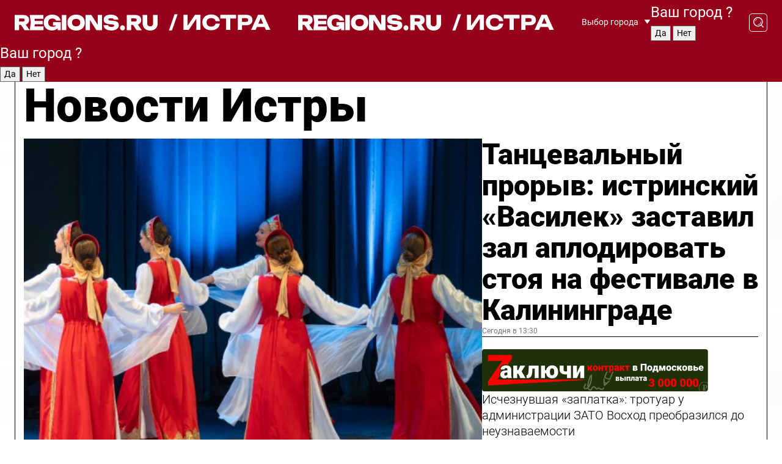

--- FILE ---
content_type: text/html; charset=UTF-8
request_url: https://regions.ru/istra
body_size: 18425
content:
<!DOCTYPE html>
<html lang="ru">
<head>

    <meta charset="utf-8">
    <!-- <base href="/"> -->

    <title>Новости Истры сегодня последние: самые главные и свежие происшествия и события дня</title>
    <meta name="keywords" content="">
    <meta name="description" content="Главные последние новости Истры сегодня онлайн: самая оперативная информация круглосуточно">

    <meta name="csrf-token" content="N3ArJDBWTBW1TmYCKOUFg6ai7EKyNEpkIzZjO1od" />

    
    
    
    
    
    
    
    
    
    
    
    <meta http-equiv="X-UA-Compatible" content="IE=edge">
    <meta name="viewport" content="width=device-width, initial-scale=1, maximum-scale=1">

    <!-- Template Basic Images Start -->
    <link rel="icon" href="/img/favicon/favicon.ico">
    <link rel="apple-touch-icon" sizes="180x180" href="/img/favicon/apple-touch-icon.png">
    <!-- Template Basic Images End -->

    <!-- Custom Browsers Color Start -->
    <meta name="theme-color" content="#000">
    <!-- Custom Browsers Color End -->

    <link rel="stylesheet" href="https://regions.ru/css/main.min.css">
    <link rel="stylesheet" href="https://regions.ru/js/owl-carousel/assets/owl.carousel.min.css">
    <link rel="stylesheet" href="https://regions.ru/js/owl-carousel/assets/owl.theme.default.min.css">
    <link rel="stylesheet" href="https://regions.ru/css/custom.css?v=1763912611">

            <meta name="yandex-verification" content="1c939766cd81bf26" />
<meta name="google-site-verification" content="0vnG0Wlft2veIlSU714wTZ0kjs1vcRkXrIPCugsS9kc" />
<meta name="zen-verification" content="vlOnBo0GD4vjQazFqMHcmGcgw5TdyGjtDXLZWMcmdOiwd3HtGi66Kn5YsHnnbas9" />
<meta name="zen-verification" content="TbLqR35eMeggrFrleQbCgkqfhk5vr0ZqxHRlFZy4osbTCq7B4WQ27RqCCA3s2chu" />

<script type="text/javascript">
    (function(c,l,a,r,i,t,y){
        c[a]=c[a]||function(){(c[a].q=c[a].q||[]).push(arguments)};
        t=l.createElement(r);t.async=1;t.src="https://www.clarity.ms/tag/"+i;
        y=l.getElementsByTagName(r)[0];y.parentNode.insertBefore(t,y);
    })(window, document, "clarity", "script", "km2s2rvk59");
</script>

<!-- Yandex.Metrika counter -->
<script type="text/javascript" >
    (function(m,e,t,r,i,k,a){m[i]=m[i]||function(){(m[i].a=m[i].a||[]).push(arguments)};
        m[i].l=1*new Date();
        for (var j = 0; j < document.scripts.length; j++) {if (document.scripts[j].src === r) { return; }}
        k=e.createElement(t),a=e.getElementsByTagName(t)[0],k.async=1,k.src=r,a.parentNode.insertBefore(k,a)})
    (window, document, "script", "https://mc.yandex.ru/metrika/tag.js", "ym");

    ym(96085658, "init", {
        clickmap:true,
        trackLinks:true,
        accurateTrackBounce:true,
        webvisor:true
    });

            ym(23180008, "init", {
            clickmap: true,
            trackLinks: true,
            accurateTrackBounce: true
        });
    </script>
<noscript>
    <div>
        <img src="https://mc.yandex.ru/watch/96085658" style="position:absolute; left:-9999px;" alt="" />

                    <img src="https://mc.yandex.ru/watch/23180008" style="position:absolute; left:-9999px;" alt="" />
            </div>
</noscript>
<!-- /Yandex.Metrika counter -->

<!-- Top.Mail.Ru counter -->
<script type="text/javascript">
    var _tmr = window._tmr || (window._tmr = []);
    _tmr.push({id: "3513779", type: "pageView", start: (new Date()).getTime()});
    (function (d, w, id) {
        if (d.getElementById(id)) return;
        var ts = d.createElement("script"); ts.type = "text/javascript"; ts.async = true; ts.id = id;
        ts.src = "https://top-fwz1.mail.ru/js/code.js";
        var f = function () {var s = d.getElementsByTagName("script")[0]; s.parentNode.insertBefore(ts, s);};
        if (w.opera == "[object Opera]") { d.addEventListener("DOMContentLoaded", f, false); } else { f(); }
    })(document, window, "tmr-code");
</script>
<noscript><div><img src="https://top-fwz1.mail.ru/counter?id=3513779;js=na" style="position:absolute;left:-9999px;" alt="Top.Mail.Ru" /></div></noscript>
<!-- /Top.Mail.Ru counter -->

<script defer src="https://setka.news/scr/versioned/bundle.0.0.3.js"></script>
<link href="https://setka.news/scr/versioned/bundle.0.0.3.css" rel="stylesheet" />

<script>window.yaContextCb=window.yaContextCb||[]</script>
<script src="https://yandex.ru/ads/system/context.js" async></script>

    
    
    <script>
        if( window.location.href.includes('smi2')
            || window.location.href.includes('setka')
            || window.location.href.includes('adwile')
            || window.location.href.includes('24smi') ){

            window.yaContextCb.push(() => {
                Ya.Context.AdvManager.render({
                    "blockId": "R-A-16547837-5",
                    "renderTo": "yandex_rtb_R-A-16547837-5"
                })
            })

        }
    </script>
</head>


<body data-city-id="10" class="region silver_ponds" style="">



<!-- Custom HTML -->
<header class="fixed">
    <div class="container">
        <div class="outer region">
                            <a href="/istra/" class="logo desktop">
                    <img src="/img/logo.svg" alt="" class="logo-short" />
                    
                    <span class="logo-region">
                        / Истра
                    </span>
                </a>

                <a href="/istra/" class="logo mobile">
                    <img src="/img/logo.svg" alt="" class="logo-short" />
                        
                    <span class="logo-region">
                        / Истра
                    </span>
                </a>
            

            <a href="#" class="mmenu-opener d-block d-lg-none" id="mmenu-opener">
                <!--<img src="/img/bars.svg" alt="">-->
            </a>

            <div class="mmenu" id="mmenu">
                <form action="/istra/search" class="mmenu-search">
                    <input type="text" name="query" class="search" placeholder="Поиск" />
                </form>
                <nav class="mobile-nav">
                    <ul>
                        <li><a href="/istra/news">Новости</a></li>
                        <li><a href="/istra/articles">Статьи</a></li>
                                                <li><a href="/istra/video">Видео</a></li>
                        <li><a href="/cities">Выбрать город</a></li>
                        <li><a href="/about">О редакции</a></li>
                        <li><a href="/vacancies">Вакансии</a></li>
                        <li><a href="/contacts">Контакты</a></li>
                    </ul>
                </nav>
                <div class="subscribe">
                    <div class="text">Подписывайтесь</div>
                    <div class="soc">
                        <!--a href="#" class="soc-item" target="_blank"><img src="/img/top-yt.svg" alt=""></a-->
                        <a href="https://vk.com/regionsru" class="soc-item" target="_blank"><img src="/img/top-vk.svg" alt=""></a>
                        <a href="https://ok.ru/regionsru" target="_blank" class="soc-item"><img src="/img/top-ok.svg" alt=""></a>
                        
                        <a href="https://dzen.ru/regions" class="soc-item" target="_blank"><img src="/img/top-dzen.svg" alt=""></a>
                        <a href="https://rutube.ru/channel/47098509/" class="soc-item" target="_blank"><img src="/img/top-rutube.svg" alt=""></a>
                    </div>
                </div>
            </div><!--mmenu-->

            <div class="right d-none d-lg-flex">
                <div>
    <a class="choose-city" href="#" id="choose-city">
        Выбор города
    </a>

    <form class="city-popup" id="city-popup" action="#">
        <div class="title">
            Введите название вашего города или выберите из списка:
        </div>
        <input id="searchCity" class="search-input" onkeyup="search_city()" type="text" name="city" placeholder="Введите название города..." />

        <ul id='list' class="list">
            <li class="cities" data-city="/">Главная страница</li>

                            <li class="cities" data-city="balashikha">Балашиха</li>
                            <li class="cities" data-city="bronnitsy">Бронницы</li>
                            <li class="cities" data-city="vidnoe">Видное</li>
                            <li class="cities" data-city="volokolamsk">Волоколамск</li>
                            <li class="cities" data-city="voskresensk">Воскресенск</li>
                            <li class="cities" data-city="dmitrov">Дмитров</li>
                            <li class="cities" data-city="dolgoprudny">Долгопрудный</li>
                            <li class="cities" data-city="domodedovo">Домодедово</li>
                            <li class="cities" data-city="dubna">Дубна</li>
                            <li class="cities" data-city="egorievsk">Егорьевск</li>
                            <li class="cities" data-city="zhukovsky">Жуковский</li>
                            <li class="cities" data-city="zaraisk">Зарайск</li>
                            <li class="cities" data-city="istra">Истра</li>
                            <li class="cities" data-city="kashira">Кашира</li>
                            <li class="cities" data-city="klin">Клин</li>
                            <li class="cities" data-city="kolomna">Коломна</li>
                            <li class="cities" data-city="korolev">Королев</li>
                            <li class="cities" data-city="kotelniki">Котельники</li>
                            <li class="cities" data-city="krasnogorsk">Красногорск</li>
                            <li class="cities" data-city="lobnya">Лобня</li>
                            <li class="cities" data-city="lospetrovsky">Лосино-Петровский</li>
                            <li class="cities" data-city="lotoshino">Лотошино</li>
                            <li class="cities" data-city="lukhovitsy">Луховицы</li>
                            <li class="cities" data-city="lytkarino">Лыткарино</li>
                            <li class="cities" data-city="lyubertsy">Люберцы</li>
                            <li class="cities" data-city="mozhaisk">Можайск</li>
                            <li class="cities" data-city="mytischi">Мытищи</li>
                            <li class="cities" data-city="naro-fominsk">Наро-Фоминск</li>
                            <li class="cities" data-city="noginsk">Ногинск</li>
                            <li class="cities" data-city="odintsovo">Одинцово</li>
                            <li class="cities" data-city="orekhovo-zuevo">Орехово-Зуево</li>
                            <li class="cities" data-city="pavlposad">Павловский Посад</li>
                            <li class="cities" data-city="podolsk">Подольск</li>
                            <li class="cities" data-city="pushkino">Пушкино</li>
                            <li class="cities" data-city="ramenskoe">Раменское</li>
                            <li class="cities" data-city="reutov">Реутов</li>
                            <li class="cities" data-city="ruza">Руза</li>
                            <li class="cities" data-city="sergposad">Сергиев Посад</li>
                            <li class="cities" data-city="serprudy">Серебряные Пруды</li>
                            <li class="cities" data-city="serpuhov">Серпухов</li>
                            <li class="cities" data-city="solnechnogorsk">Солнечногорск</li>
                            <li class="cities" data-city="stupino">Ступино</li>
                            <li class="cities" data-city="taldom">Талдом</li>
                            <li class="cities" data-city="fryazino">Фрязино</li>
                            <li class="cities" data-city="khimki">Химки</li>
                            <li class="cities" data-city="chernogolovka">Черноголовка</li>
                            <li class="cities" data-city="chekhov">Чехов</li>
                            <li class="cities" data-city="shatura">Шатура</li>
                            <li class="cities" data-city="shakhovskaya">Шаховская</li>
                            <li class="cities" data-city="schelkovo">Щелково</li>
                            <li class="cities" data-city="elektrostal">Электросталь</li>
                    </ul>
        <div class="show-all" id="show-all">
            <img src="/img/show-all.svg" alt="">
        </div>
    </form>
</div>

                <div class="city-confirm js-city-confirm">
                    <h4>Ваш город <span></span>?</h4>
                    <div class="buttons-row">
                        <input type="button" value="Да" class="js-city-yes" />
                        <input type="button" value="Нет" class="js-city-no" />
                    </div>

                                    </div>

                <a class="search" href="#" id="search-opener">
						<span class="search-icon">
							<img src="/img/magnifier.svg" alt="" />
							<img src="/img/magnifier.svg" alt="" />
						</span>
                </a>
                <form action="/istra/search" id="search-form" class="search-form">
                    <input id="search" class="search-input" type="text" name="query" placeholder="Что ищете?" />
                </form>
            </div>


        </div>
    </div>

    <div class="mobile-popup">
        <div class="city-confirm js-city-confirm">
            <h4>Ваш город <span></span>?</h4>
            <div class="buttons-row">
                <input type="button" value="Да" class="js-city-yes" />
                <input type="button" value="Нет" class="js-city-mobile-no" />
            </div>
        </div>
    </div>
</header>


<div class="container">
    <div id="yandex_rtb_R-A-16547837-5"></div>

            <nav class="nav-bar border-left border-right border-bottom" role="navigation" id="nav-bar">
    <ul class="nav-menu ul-style">
        <!--li class="item online">
            <a href="#" class="nav-link">Срочно</a>
        </li-->

                    <!--li class="item header">
                <h1>Новости Истры сегодня последние: самые главные и свежие происшествия и события дня</h1>
            </li-->
                <li class="item nav-wrapper">
            <ul class="nav-sections ul-style">
                <li class="item sections-item">
                    <a href="/istra/news" class="nav-link ttu">Новости</a>
                </li>

                <li class="item sections-item">
                    <a href="/istra/articles" class="nav-link ttu">Статьи</a>
                </li>
                                <li class="item sections-item">
                    <a href="/istra/video" class="nav-link ttu">Видео</a>
                </li>

                
                                                                                        <li class="item sections-item">
                                <a href="/istra/obschestvo" class="nav-link">Общество</a>
                            </li>
                                                                                                <li class="item sections-item">
                                <a href="/istra/proisshestviya" class="nav-link">Происшествия</a>
                            </li>
                                                                                                <li class="item sections-item">
                                <a href="/istra/transport" class="nav-link">Транспорт</a>
                            </li>
                                                                                                <li class="item sections-item">
                                <a href="/istra/stroitelstvo" class="nav-link">Строительство</a>
                            </li>
                                                                                                                                                                                                                                                                                                                                                                                                                                                                                                                                                                                                                                                                                                                                                            </ul>
        </li><!--li-->
        <li class="item more" id="more-opener">
            <a href="#" class="nav-link">Еще</a>
        </li>
    </ul>

    <div class="more-popup" id="more-popup">
                    <nav class="categories">
                <ul>
                                            <li>
                            <a href="/istra/obschestvo">Общество</a>
                        </li>
                                            <li>
                            <a href="/istra/proisshestviya">Происшествия</a>
                        </li>
                                            <li>
                            <a href="/istra/transport">Транспорт</a>
                        </li>
                                            <li>
                            <a href="/istra/stroitelstvo">Строительство</a>
                        </li>
                                            <li>
                            <a href="/istra/blagoustroystvo">Благоустройство</a>
                        </li>
                                            <li>
                            <a href="/istra/geroi-svo">Герои СВО</a>
                        </li>
                                            <li>
                            <a href="/istra/ofitsialno">Официально</a>
                        </li>
                                            <li>
                            <a href="/istra/blog">Блог</a>
                        </li>
                                            <li>
                            <a href="/istra/zhkh">ЖКХ</a>
                        </li>
                                            <li>
                            <a href="/istra/novosti">Новости</a>
                        </li>
                                            <li>
                            <a href="/istra/ekologiya">Экология</a>
                        </li>
                                            <li>
                            <a href="/istra/kultura">Культура</a>
                        </li>
                                            <li>
                            <a href="/istra/ekonomika">Экономика</a>
                        </li>
                                            <li>
                            <a href="/istra/sobytiya">События</a>
                        </li>
                                            <li>
                            <a href="/istra/obrazovanie">Образование</a>
                        </li>
                                            <li>
                            <a href="/istra/zdorove">Здравоохранение</a>
                        </li>
                                            <li>
                            <a href="/istra/sport">Спорт</a>
                        </li>
                                            <li>
                            <a href="/istra/turizm">Туризм</a>
                        </li>
                                            <li>
                            <a href="/istra/bezopasnost">Безопасность</a>
                        </li>
                                    </ul>
            </nav>
        
        <nav class="bottom-nav">
            <ul>
                <li><a href="/about">О редакции</a></li>
                <li><a href="/istra/authors">Авторы</a></li>
                <li><a href="/media-kit">Рекламодателям</a></li>
                <li><a href="/contacts">Контактная информация</a></li>
                <li><a href="/privacy-policy">Политика конфиденциальности</a></li>
            </ul>
        </nav>

        <div class="subscribe">
            <div class="text">Подписывайтесь</div>
            <div class="soc">
                <!--a href="#" class="soc-item" target="_blank"><img src="/img/top-yt.svg" alt=""></a-->
                <a href="https://vk.com/regionsru" class="soc-item" target="_blank"><img src="/img/top-vk.svg" alt=""></a>
                <a href="https://ok.ru/regionsru" target="_blank" class="soc-item"><img src="/img/top-ok.svg" alt=""></a>
                                <a href="https://dzen.ru/regions" class="soc-item" target="_blank"><img src="/img/top-dzen.svg" alt=""></a>
                <a href="https://rutube.ru/channel/47098509/" class="soc-item" target="_blank"><img src="/img/top-rutube.svg" alt=""></a>
                <a href="https://max.ru/regions" class="soc-item" target="_blank">
                    <img src="/img/top-max.svg" alt="">
                </a>
            </div>
        </div>
    </div>
</nav>
    
    
    <div class="zones border-left border-right">
        <div class="site-header">
            <h1>Новости Истры</h1>
        </div>

        <div class="region-page">
                            <div class="article big-story">
                    <a class="image" href="/istra/kultura/tantsevalnyy-proryv-istrinskiy-vasilek-zastavil-zal-aplodirovat-stoya-na-festivale-v-kaliningrade">
                        <img src="https://storage.yandexcloud.net/regions/posts/media/thumbnails/2025/11/medium/CLbqDB7ouW3znKAQOqge8PDmDXfptBcm9Nz1cyDc.jpg" class="article-image" alt="Танцевальный прорыв: истринский «Василек» заставил зал аплодировать стоя на фестивале в Калининграде" />
                    </a>
                    <div class="right border-bottom">
                        <a href="/istra/kultura/tantsevalnyy-proryv-istrinskiy-vasilek-zastavil-zal-aplodirovat-stoya-na-festivale-v-kaliningrade" class="headline">Танцевальный прорыв: истринский «Василек» заставил зал аплодировать стоя на фестивале в Калининграде</a>
                        <div class="update">
                            Сегодня в 13:30
                        </div>
                        <div class="related-items">
                            <div class="zakluchi-banner mobile">
                                <a href="https://контрактмо.рф" target="_blank">
                                    <img src="/images/banners/zakluchi-mobile.png" alt="" />
                                </a>
                            </div>


                                                                                                                                                            <div class="item">
                                        <a href="/istra/blagoustroystvo/ischeznuvshaya-zaplatka-trotuar-u-administratsii-zato-voshod-preobrazilsya-do-neuznavaemosti" class="name">Исчезнувшая «заплатка»: тротуар у администрации ЗАТО Восход преобразился до неузнаваемости</a>
                                        <span class="update">Сегодня в 14:54</span>
                                    </div>
                                                                                                                                <div class="item">
                                        <a href="/istra/blagoustroystvo/istra-novogodnyaya-gde-v-okruge-oboruduyut-prazdnichnye-lokatsii-dlya-progulok-i-fotosessiy" class="name">Истра новогодняя: где в округе оборудуют праздничные локации для прогулок и фотосессий</a>
                                        <span class="update">Сегодня в 08:45</span>
                                    </div>
                                                                                    </div>
                    </div>
                </div><!--big-story-->
            
            <div class="feedback-modal-success-wrapper js-feedback-success">
    <div class="feedback-modal-success-wrapper__result">
        <div class="feedback-modal-success-wrapper__result-text">
            Ваше обращение принято. <br /> Мы рассмотрим его в ближайшее время.
        </div>
        <div class="feedback-modal-success-wrapper__result-btn js-hide-feedback-success-btn">
            Закрыть
        </div>
    </div>
</div>


<div class="feedback-modal-form-wrapper js-feedback-form">
    <h3>Опишите проблему</h3>

    <form
        id="feedback-form"
        method="post"
        action="https://regions.ru/feedback"
    >
        <input type="hidden" name="site_id" value="10" />

        <textarea name="comment" id="comment" placeholder=""></textarea>

        <div class="js-upload-wrap">
            <div id="files">

            </div>

            <div class="feedback-modal-form-wrapper__row feedback-modal-form-wrapper__add-file">
                <svg width="23" height="24" viewBox="0 0 23 24" fill="none" xmlns="http://www.w3.org/2000/svg">
                    <path d="M10.7802 6.91469C10.4604 7.25035 9.88456 7.25035 9.56467 6.91469C9.24478 6.57902 9.24478 5.97483 9.56467 5.63916L13.2754 1.74545C14.363 0.604196 15.8345 0 17.306 0C20.4409 0 23 2.68531 23 5.97483C23 7.51888 22.4242 9.06294 21.3366 10.2042L17.306 14.4336C16.2184 15.5748 14.8108 16.179 13.3394 16.179C11.2921 16.179 9.5007 15.0378 8.47705 13.2923C8.22114 12.8895 8.02921 12.4196 7.90125 11.9497C7.7733 11.4797 8.02921 10.9427 8.47705 10.8084C8.9249 10.6741 9.43672 10.9427 9.56467 11.4126C9.62865 11.7483 9.75661 12.0168 9.94854 12.3524C10.6523 13.5608 11.9319 14.3664 13.2754 14.3664C14.299 14.3664 15.2587 13.9636 16.0264 13.2252L20.057 8.9958C20.8248 8.19021 21.2086 7.11608 21.2086 6.10909C21.2086 3.82657 19.4812 2.01399 17.306 2.01399C16.2823 2.01399 15.3227 2.41678 14.5549 3.22238L10.8442 7.11608L10.7802 6.91469ZM12.2517 17.0517L8.54103 20.9455C7.00556 22.5566 4.51043 22.5566 2.97497 20.9455C1.4395 19.3343 1.4395 16.7161 2.97497 15.1049L7.00556 10.8755C7.7733 10.0699 8.79694 9.66713 9.75661 9.66713C10.7163 9.66713 11.7399 10.0699 12.5076 10.8755C12.7636 11.1441 12.9555 11.4126 13.0834 11.6811C13.2754 11.9497 13.4033 12.2853 13.4673 12.621C13.5953 13.0909 14.1071 13.4266 14.5549 13.2252C15.0028 13.0909 15.2587 12.5538 15.1307 12.0839C15.0028 11.614 14.8108 11.1441 14.5549 10.7413C14.299 10.3385 14.0431 9.93567 13.7232 9.6C12.6356 8.45874 11.1641 7.85455 9.69263 7.85455C8.22114 7.85455 6.74965 8.45874 5.66203 9.6L1.63143 13.8294C-0.543811 16.1119 -0.543811 19.9385 1.63143 22.2881C3.80668 24.5706 7.38943 24.5706 9.56467 22.2881L13.2754 18.3944C13.5953 18.0587 13.5953 17.4545 13.2754 17.1189C12.8915 16.7832 12.3797 16.7832 11.9958 17.1189L12.2517 17.0517Z" fill="#960018"/>
                </svg>

                <div class="file-load-area">
                    <label>
                        <input id="fileupload" data-url="https://regions.ru/feedback/upload" data-target="files" name="file" type="file" style="display: none">
                        Добавить фото или видео
                    </label>
                </div>
                <div class="file-loader">
                    <div class="lds-ring"><div></div><div></div><div></div><div></div></div>
                </div>
            </div>
        </div>

        <div class="feedback-modal-form-wrapper__row">
            <label for="category_id">Тема:</label>
            <select name="category_id" id="category_id">
                <option value="">Выберите тему</option>
                                    <option value="1">Дороги</option>
                                    <option value="15">Блог</option>
                                    <option value="2">ЖКХ</option>
                                    <option value="3">Благоустройство</option>
                                    <option value="4">Здравоохранение</option>
                                    <option value="5">Социальная сфера</option>
                                    <option value="6">Общественный транспорт</option>
                                    <option value="7">Строительство</option>
                                    <option value="8">Торговля</option>
                                    <option value="9">Мусор</option>
                                    <option value="10">Образование</option>
                                    <option value="11">Бизнес</option>
                                    <option value="12">Другое</option>
                            </select>
        </div>

        <div class="feedback-modal-form-wrapper__row">
            <label>Ваши данные:</label>

            <div class="feedback-modal-form-wrapper__incognito">
                <input type="checkbox" name="incognito" id="incognito" />
                <label for="incognito">Остаться инкогнито</label>
            </div>
        </div>

        <div class="js-feedback-from-personal-wrapper">
            <div class="feedback-modal-form-wrapper__row">
                <input type="text" name="name" id="name" placeholder="ФИО" />
            </div>

            <div class="feedback-modal-form-wrapper__row">
                <input type="text" name="phone" id="phone" placeholder="Телефон" />
            </div>

            <div class="feedback-modal-form-wrapper__row">
                <input type="email" name="email" id="email" placeholder="E-mail" />
            </div>
        </div>

        <div class="feedback-modal-form-wrapper__row">
            <input type="submit" value="Отправить" />
            <input type="reset" class="js-hide-feedback-form-btn" value="Отменить" />
        </div>
    </form>
</div>

<script id="template-upload-file" type="text/html">
    <div class="feedback-modal-form-wrapper__file">
        <input type="hidden" name="files[]" value="${_id}" />

        <div class="feedback-modal-form-wrapper__file-ico">
            <svg id="Layer_1" style="enable-background:new 0 0 512 512;" version="1.1" viewBox="0 0 512 512" xml:space="preserve" xmlns="http://www.w3.org/2000/svg" xmlns:xlink="http://www.w3.org/1999/xlink"><path d="M399.3,168.9c-0.7-2.9-2-5-3.5-6.8l-83.7-91.7c-1.9-2.1-4.1-3.1-6.6-4.4c-2.9-1.5-6.1-1.6-9.4-1.6H136.2  c-12.4,0-23.7,9.6-23.7,22.9v335.2c0,13.4,11.3,25.9,23.7,25.9h243.1c12.4,0,21.2-12.5,21.2-25.9V178.4  C400.5,174.8,400.1,172.2,399.3,168.9z M305.5,111l58,63.5h-58V111z M144.5,416.5v-320h129v81.7c0,14.8,13.4,28.3,28.1,28.3h66.9  v210H144.5z"/></svg>
        </div>
        <div class="feedback-modal-form-wrapper__file-text">
            ${name}
        </div>
        <div class="feedback-modal-form-wrapper__file-del js-feedback-delete-file">
            <svg style="enable-background:new 0 0 36 36;" version="1.1" viewBox="0 0 36 36" xml:space="preserve" xmlns="http://www.w3.org/2000/svg" xmlns:xlink="http://www.w3.org/1999/xlink"><style type="text/css">
                    .st0{fill:#960018;}
                    .st1{fill:none;stroke:#960018;stroke-width:2.0101;stroke-linejoin:round;stroke-miterlimit:10;}
                    .st2{fill:#960018;}
                    .st3{fill-rule:evenodd;clip-rule:evenodd;fill:#960018;}
                </style><g id="Layer_1"/><g id="icons"><path class="st0" d="M6.2,3.5L3.5,6.2c-0.7,0.7-0.7,1.9,0,2.7l9.2,9.2l-9.2,9.2c-0.7,0.7-0.7,1.9,0,2.7l2.6,2.6   c0.7,0.7,1.9,0.7,2.7,0l9.2-9.2l9.2,9.2c0.7,0.7,1.9,0.7,2.7,0l2.6-2.6c0.7-0.7,0.7-1.9,0-2.7L23.3,18l9.2-9.2   c0.7-0.7,0.7-1.9,0-2.7l-2.6-2.6c-0.7-0.7-1.9-0.7-2.7,0L18,12.7L8.8,3.5C8.1,2.8,6.9,2.8,6.2,3.5z" id="close_1_"/></g></svg>
        </div>
    </div>
</script>

            <div class="zone zone-region">
                <div class="zone-left">
                    <div class="zone-cites">

                        <div class="zakluchi-banner desktop">
                            <a href="https://контрактмо.рф" target="_blank">
                                <img src="/images/banners/zakluchi-desktop.png" alt="" />
                            </a>
                        </div>

                                                    <h2 class="section-heading">
                                Цитаты <span>дня</span>
                            </h2>
                            <div class="quotes">
                                                                    <div class="item">
                                        <div class="top">
                                            <a href="https://regions.ru/istra/zhkh/chistaya-voda-bez-pereplat-stantsiyu-ochistki-bez-elektrichestva-podklyuchayut-v-istre" class="author-name">Юрий Бобылев</a>
                                            <div class="regalia">разработчик системы очистки, которую установили в деревне Вельяминово</div>
                                        </div>
                                        <a class="name" href="https://regions.ru/istra/zhkh/chistaya-voda-bez-pereplat-stantsiyu-ochistki-bez-elektrichestva-podklyuchayut-v-istre">
                                            «Такие установки не только удаляют железо и механические примеси, но и значительно экономят ресурсы»
                                        </a>
                                    </div><!--item-->
                                                                    <div class="item">
                                        <div class="top">
                                            <a href="https://regions.ru/istra/zdorove/vlyubilsya-v-professiyu-novyy-oftalmolog-vozvraschaet-zrenie-patsientam-v-istre" class="author-name">Давид Аракелян</a>
                                            <div class="regalia">врач-офтальмолог Истринской областной клинической больницы</div>
                                        </div>
                                        <a class="name" href="https://regions.ru/istra/zdorove/vlyubilsya-v-professiyu-novyy-oftalmolog-vozvraschaet-zrenie-patsientam-v-istre">
                                            «Когда я увидел, как проводят операции на хрусталике, буквально влюбился в эту профессию. Я понял, что вот это мое»
                                        </a>
                                    </div><!--item-->
                                                            </div>
                        
                                                </div>


                </div>

                <div class="zone-center">
                    <h2 class="section-heading accent">
                        Статьи
                    </h2>

                    <div class="region-stories">
                                                                                                                        <div class="article">
                                        <a href="/istra/obschestvo/limonnyy-pirog-protiv-prostudy-sekretnyy-retsept-ot-povara-iz-istry" class="image">
                                            <img src="https://storage.yandexcloud.net/regions/posts/media/thumbnails/2025/11/small/xcV9p5F0Fjdd57rBhhLCTuRal4WhJYlfQ2B7fCZB.jpg" alt="Лимонный пирог против простуды: секретный рецепт от повара из Истры">
                                        </a>
                                        <div class="article-right">
                                            <a class="category" href="/istra/obschestvo">Общество</a>
                                            <a href="/istra/obschestvo/limonnyy-pirog-protiv-prostudy-sekretnyy-retsept-ot-povara-iz-istry" class="headline">Лимонный пирог против простуды: секретный рецепт от повара из Истры</a>
                                            <div class="update">13 ноября в 12:15</div>
                                        </div>
                                    </div>
                                                                                                                                <div class="article">
                                        <a href="/istra/obschestvo/retrogradnyy-merkuriy-kak-perezhit-period-izmeneniy-s-9-po-29-noyabrya" class="image">
                                            <img src="https://storage.yandexcloud.net/regions/posts/media/thumbnails/2025/11/small/6b0AVnFhu3Y8j9sRsr7e7HCtBtFDSItFX8adLm26.jpg" alt="Ретроградный Меркурий: как пережить «период изменений» с 9 по 29 ноября">
                                        </a>
                                        <div class="article-right">
                                            <a class="category" href="/istra/obschestvo">Общество</a>
                                            <a href="/istra/obschestvo/retrogradnyy-merkuriy-kak-perezhit-period-izmeneniy-s-9-po-29-noyabrya" class="headline">Ретроградный Меркурий: как пережить «период изменений» с 9 по 29 ноября</a>
                                            <div class="update">9 ноября в 11:00</div>
                                        </div>
                                    </div>
                                                                                                        </div>
                </div>

                                    <div class="zone-right">
                        <div class="zone-news">
                            <h2 class="section-heading">
                                <span>Новости</span>
                            </h2>
                            <div class="small-stories">
                                                                    <div class="story article">
                                        <a class="category" href="/istra/obschestvo">Общество</a>
                                        <a class="headline" href="/istra/obschestvo/den-rozhdeniya-deda-moroza-ustroili-v-istre">День рождения Деда Мороза устроили в Истре</a>
                                        <div class="update">Сегодня в 16:00</div>
                                    </div>
                                                                    <div class="story article">
                                        <a class="category" href="/istra/obschestvo">Общество</a>
                                        <a class="headline" href="/istra/obschestvo/prihodite-budet-interesno-chem-poraduyut-posetiteley-parki-istry-etoy-zimoy">Приходите, будет интересно: чем порадуют посетителей парки Истры этой зимой</a>
                                        <div class="update">Сегодня в 15:48</div>
                                    </div>
                                                                    <div class="story article">
                                        <a class="category" href="/istra/zhkh">ЖКХ</a>
                                        <a class="headline" href="/istra/zhkh/proryv-pod-domom-rabochie-istrinskoy-teploseti-spasli-otoplenie-v-razgar-sezona">Прорыв под домом: рабочие «Истринской теплосети» спасли отопление в разгар сезона</a>
                                        <div class="update">Сегодня в 10:45</div>
                                    </div>
                                                            </div>
                        </div>
                    </div>
                            </div>

                            <div class="horizontal-stories">
                    <h2 class="main-category">
                        Главное за неделю
                    </h2>
                    <div class="small-stories horizontal">
                                                    <div class="story article">
                                <a class="image" href="/istra/obrazovanie/vospitatel-goda-v-istre-17-pedagogov-udivili-zhyuri-unikalnymi-metodikami">
                                    <img src="https://storage.yandexcloud.net/regions/posts/media/thumbnails/2025/11/small/9hLjKeSH6ytsS9snhCKUIPbF7uUvgGh2UbqKvKGX.jpg" alt="Воспитатель года в Истре: 17 педагогов удивили жюри уникальными методиками">
                                </a>
                                <a class="category" href="/istra/obrazovanie">Образование</a>
                                <a class="headline" href="/istra/obrazovanie/vospitatel-goda-v-istre-17-pedagogov-udivili-zhyuri-unikalnymi-metodikami">Воспитатель года в Истре: 17 педагогов удивили жюри уникальными методиками</a>
                                <div class="update">17 ноября в 11:00</div>
                            </div><!--story-->
                                                    <div class="story article">
                                <a class="image" href="/istra/zdorove/vlyubilsya-v-professiyu-novyy-oftalmolog-vozvraschaet-zrenie-patsientam-v-istre">
                                    <img src="https://storage.yandexcloud.net/regions/posts/media/thumbnails/2025/11/small/s1vxzUiZQcCK6QYhVdOq8g0XdiHxTb4sGWlDVuuk.jpg" alt="«Влюбился в профессию»: новый офтальмолог возвращает зрение пациентам в Истре">
                                </a>
                                <a class="category" href="/istra/zdorove">Здравоохранение</a>
                                <a class="headline" href="/istra/zdorove/vlyubilsya-v-professiyu-novyy-oftalmolog-vozvraschaet-zrenie-patsientam-v-istre">«Влюбился в профессию»: новый офтальмолог возвращает зрение пациентам в Истре</a>
                                <div class="update">20 ноября в 09:49</div>
                            </div><!--story-->
                                                    <div class="story article">
                                <a class="image" href="/istra/zdorove/priem-bez-zapisi-gde-nayti-koloproktologa-v-istrinskom-okruge-vse-o-novom-spetsialiste">
                                    <img src="https://storage.yandexcloud.net/regions/posts/media/thumbnails/2025/11/small/f4BA9BUzbGGGd4NYPcqFyyFvbg3jihKr6IKrzC6l.jpg" alt="Прием без записи: где найти колопроктолога в Истринском округе — все о новом специалисте">
                                </a>
                                <a class="category" href="/istra/zdorove">Здравоохранение</a>
                                <a class="headline" href="/istra/zdorove/priem-bez-zapisi-gde-nayti-koloproktologa-v-istrinskom-okruge-vse-o-novom-spetsialiste">Прием без записи: где найти колопроктолога в Истринском округе — все о новом специалисте</a>
                                <div class="update">18 ноября в 15:11</div>
                            </div><!--story-->
                                                    <div class="story article">
                                <a class="image" href="/istra/blagoustroystvo/kak-zhiteli-buzharova-i-lechischeva-mogut-izmenit-svoy-lesopark">
                                    <img src="https://storage.yandexcloud.net/regions/posts/media/thumbnails/2025/11/small/EHulM1BMj9Wu2ogh2NsDe4DwXliuODLlrWPB4qTY.jpg" alt="Как жители Бужарова и Лечищева могут изменить свой лесопарк">
                                </a>
                                <a class="category" href="/istra/blagoustroystvo">Благоустройство</a>
                                <a class="headline" href="/istra/blagoustroystvo/kak-zhiteli-buzharova-i-lechischeva-mogut-izmenit-svoy-lesopark">Как жители Бужарова и Лечищева могут изменить свой лесопарк</a>
                                <div class="update">19 ноября в 13:15</div>
                            </div><!--story-->
                                            </div>
                </div><!--horizontal-->
            
            <div class="big-promo">
        <a class="promo-pic" href="https://контрактмо.рф/" target="_blank">
            <img src="https://storage.yandexcloud.net/regions/posts/media/covers/2025/05/1jTqwuZ6vhhcOVtLL9OyZAWBHQf4YEYMfxKQ66PE.png" alt="Контрактники май 2025">
        </a>
    </div>

            
                            <div class="horizontal-stories">
                    <h2 class="main-category">
                        Все новости
                    </h2>

                    <div class="small-stories horizontal">
                                                    <div class="story article">
                                <a class="image" href="/istra/zhkh/teplo-v-domah-garantirovano-chto-sdelali-na-ulitse-tsentralnoy-v-kostrovo">
                                    <img src="https://storage.yandexcloud.net/regions/posts/media/thumbnails/2025/11/small/EsdUSosMMaVDxSdrZ0J2jFGsjXKDpRzC2H6zdtDe.jpg" alt="Тепло в домах гарантировано: что сделали на улице Центральной в Кострово">
                                </a>
                                <a class="category" href="/istra/zhkh">ЖКХ</a>
                                <a class="headline" href="/istra/zhkh/teplo-v-domah-garantirovano-chto-sdelali-na-ulitse-tsentralnoy-v-kostrovo">Тепло в домах гарантировано: что сделали на улице Центральной в Кострово</a>
                                <div class="update">Вчера в 20:23</div>
                            </div><!--story-->
                                                    <div class="story article">
                                <a class="image" href="/istra/kultura/uchitel-muzyki-udivila-zhyuri-konkursa-god-trudovoy-doblesti-vse-dlya-pobedy-odnim-nomerom">
                                    <img src="https://storage.yandexcloud.net/regions/posts/media/thumbnails/2025/11/small/ookuUnMdoyJetfUGae6AcWsOcAWr65MeIzThvMJ3.jpg" alt="Учитель музыки удивила жюри конкурса «Год трудовой доблести — все для Победы» одним номером">
                                </a>
                                <a class="category" href="/istra/kultura">Культура</a>
                                <a class="headline" href="/istra/kultura/uchitel-muzyki-udivila-zhyuri-konkursa-god-trudovoy-doblesti-vse-dlya-pobedy-odnim-nomerom">Учитель музыки удивила жюри конкурса «Год трудовой доблести — все для Победы» одним номером</a>
                                <div class="update">Вчера в 17:45</div>
                            </div><!--story-->
                                                    <div class="story article">
                                <a class="image" href="/istra/obschestvo/gde-v-istre-pomogut-detyam-s-ovz-i-veteranam-svo-novye-adresa">
                                    <img src="https://storage.yandexcloud.net/regions/posts/media/thumbnails/2025/11/small/nXe2dapoh0NTQy2O7UW1l22VkBhv0oN5SXC9Hdnn.png" alt="Где в Истре помогут детям с ОВЗ и ветеранам СВО: новые адреса">
                                </a>
                                <a class="category" href="/istra/obschestvo">Общество</a>
                                <a class="headline" href="/istra/obschestvo/gde-v-istre-pomogut-detyam-s-ovz-i-veteranam-svo-novye-adresa">Где в Истре помогут детям с ОВЗ и ветеранам СВО: новые адреса</a>
                                <div class="update">Вчера в 17:04</div>
                            </div><!--story-->
                                                    <div class="story article">
                                <a class="image" href="/istra/obrazovanie/ot-3dprintera-do-finala-konkursa-kak-shkolnik-iz-istry-sozdal-bionicheskiy-protez">
                                    <img src="https://storage.yandexcloud.net/regions/posts/media/thumbnails/2025/11/small/xzGYihvnM6rXh7YE1oWuc7JvMHWIUzfYPM4VwoQ3.png" alt="От 3D‑принтера до финала конкурса: как школьник из Истры создал бионический протез">
                                </a>
                                <a class="category" href="/istra/obrazovanie">Образование</a>
                                <a class="headline" href="/istra/obrazovanie/ot-3dprintera-do-finala-konkursa-kak-shkolnik-iz-istry-sozdal-bionicheskiy-protez">От 3D‑принтера до финала конкурса: как школьник из Истры создал бионический протез</a>
                                <div class="update">Вчера в 16:51</div>
                            </div><!--story-->
                                                    <div class="story article">
                                <a class="image" href="/istra/sport/chempiony-mira-po-boksu-razoblachili-sekrety-udara-pered-boytsami-iz-istry">
                                    <img src="https://storage.yandexcloud.net/regions/posts/media/thumbnails/2025/11/small/iqjPOq6biP3hvBd3wkA2GCXl5aG7xn6nZs8AD0lq.jpg" alt="Чемпионы мира по боксу разоблачили «секреты удара» перед бойцами из Истры">
                                </a>
                                <a class="category" href="/istra/sport">Спорт</a>
                                <a class="headline" href="/istra/sport/chempiony-mira-po-boksu-razoblachili-sekrety-udara-pered-boytsami-iz-istry">Чемпионы мира по боксу разоблачили «секреты удара» перед бойцами из Истры</a>
                                <div class="update">Вчера в 13:45</div>
                            </div><!--story-->
                                                    <div class="story article">
                                <a class="image" href="/istra/blagoustroystvo/v-istre-obnovlyayut-sportkompleksy-chto-izmenitsya-dlya-posetiteley-k-novomu-godu">
                                    <img src="https://storage.yandexcloud.net/regions/posts/media/thumbnails/2025/11/small/SP4k4BHHTlo302dVWO7ZKEtFzq1dzznKEgad0KB5.jpg" alt="В Истре обновляют спорткомплексы: что изменится для посетителей к Новому году">
                                </a>
                                <a class="category" href="/istra/blagoustroystvo">Благоустройство</a>
                                <a class="headline" href="/istra/blagoustroystvo/v-istre-obnovlyayut-sportkompleksy-chto-izmenitsya-dlya-posetiteley-k-novomu-godu">В Истре обновляют спорткомплексы: что изменится для посетителей к Новому году</a>
                                <div class="update">Вчера в 10:51</div>
                            </div><!--story-->
                                                    <div class="story article">
                                <a class="image" href="/istra/kultura/prazdnichnye-kontserty-ko-dnyu-materi-proydut-vo-vseh-domah-kultury-istry">
                                    <img src="https://storage.yandexcloud.net/regions/posts/media/thumbnails/2025/11/small/Qu8A9ymXLcUSImN5jVDe12046iPHzGwYq0xEJp9I.jpg" alt="Праздничные концерты ко Дню матери пройдут во всех домах культуры Истры">
                                </a>
                                <a class="category" href="/istra/kultura">Культура</a>
                                <a class="headline" href="/istra/kultura/prazdnichnye-kontserty-ko-dnyu-materi-proydut-vo-vseh-domah-kultury-istry">Праздничные концерты ко Дню матери пройдут во всех домах культуры Истры</a>
                                <div class="update">Вчера в 09:00</div>
                            </div><!--story-->
                                                    <div class="story article">
                                <a class="image" href="/istra/obrazovanie/on-uzhe-uchitsya-na-nashih-oshibkah-kak-iskusstvennyy-intellekt-menyaet-rabotu-uchiteley-v-istre">
                                    <img src="https://storage.yandexcloud.net/regions/posts/media/thumbnails/2025/11/small/C5cMBkqNvUFbusojCew3ggemesyDMhhIm2MVFFUW.jpg" alt="«Он уже учится на наших ошибках»: как искусственный интеллект меняет работу учителей в Истре">
                                </a>
                                <a class="category" href="/istra/obrazovanie">Образование</a>
                                <a class="headline" href="/istra/obrazovanie/on-uzhe-uchitsya-na-nashih-oshibkah-kak-iskusstvennyy-intellekt-menyaet-rabotu-uchiteley-v-istre">«Он уже учится на наших ошибках»: как искусственный интеллект меняет работу учителей в Истре</a>
                                <div class="update">Вчера в 08:00</div>
                            </div><!--story-->
                                                    <div class="story article">
                                <a class="image" href="/istra/zdorove/supersposobnost-bakteriy-kotoruyu-my-im-podarili-kak-lyubov-k-samolecheniyu-sozdala-globalnuyu-ugrozu">
                                    <img src="https://storage.yandexcloud.net/regions/posts/media/thumbnails/2025/11/small/ZVaDzTVTZHfaPfMacWHUfETthP6UgYMNuInNgIr5.jpg" alt="Суперспособность бактерий, которую мы им подарили: как любовь к самолечению создала глобальную угрозу">
                                </a>
                                <a class="category" href="/istra/zdorove">Здравоохранение</a>
                                <a class="headline" href="/istra/zdorove/supersposobnost-bakteriy-kotoruyu-my-im-podarili-kak-lyubov-k-samolecheniyu-sozdala-globalnuyu-ugrozu">Суперспособность бактерий, которую мы им подарили: как любовь к самолечению создала глобальную угрозу</a>
                                <div class="update">21 ноября в 17:02</div>
                            </div><!--story-->
                                                    <div class="story article">
                                <a class="image" href="/istra/zdorove/kogda-somnevaeshsya-dyshi-kak-prostye-dyhatelnye-tehniki-psihologa-iz-istry-pomogayut-roditelyam-spravlyatsya-so-stressom">
                                    <img src="https://storage.yandexcloud.net/regions/posts/media/thumbnails/2025/11/small/3mRQkITgzkOaOy9jqMCDq0HBBZ8fZ4TZxEzkrAqk.jpg" alt="Когда сомневаешься — дыши: как простые дыхательные техники психолога из Истры помогают родителям справляться со стрессом">
                                </a>
                                <a class="category" href="/istra/zdorove">Здравоохранение</a>
                                <a class="headline" href="/istra/zdorove/kogda-somnevaeshsya-dyshi-kak-prostye-dyhatelnye-tehniki-psihologa-iz-istry-pomogayut-roditelyam-spravlyatsya-so-stressom">Когда сомневаешься — дыши: как простые дыхательные техники психолога из Истры помогают родителям справляться со стрессом</a>
                                <div class="update">21 ноября в 17:00</div>
                            </div><!--story-->
                                                    <div class="story article">
                                <a class="image" href="/istra/blagoustroystvo/chistota-po-novomu-v-istre-masshtabno-obnovlyayut-musornye-ploschadki">
                                    <img src="https://storage.yandexcloud.net/regions/posts/media/thumbnails/2025/11/small/OQz072o6qygvlq45JBHefnuklfAXHBvsmRBsCMOi.jpg" alt="Чистота по-новому: в Истре масштабно обновляют мусорные площадки">
                                </a>
                                <a class="category" href="/istra/blagoustroystvo">Благоустройство</a>
                                <a class="headline" href="/istra/blagoustroystvo/chistota-po-novomu-v-istre-masshtabno-obnovlyayut-musornye-ploschadki">Чистота по-новому: в Истре масштабно обновляют мусорные площадки</a>
                                <div class="update">21 ноября в 16:50</div>
                            </div><!--story-->
                                                    <div class="story article">
                                <a class="image" href="/istra/blagoustroystvo/ekstremalnyy-attraktsion-postroili-v-lesoparke-shishkin-les">
                                    <img src="https://storage.yandexcloud.net/regions/posts/media/thumbnails/2025/11/small/zJyRjQ2Da1WvFu0saHRRFwscQxeLpjfCY8PNBZUu.jpg" alt="Выдержит до 120 кг: экстремальный аттракцион построили в лесопарке «Шишкин лес»">
                                </a>
                                <a class="category" href="/istra/blagoustroystvo">Благоустройство</a>
                                <a class="headline" href="/istra/blagoustroystvo/ekstremalnyy-attraktsion-postroili-v-lesoparke-shishkin-les">Выдержит до 120 кг: экстремальный аттракцион построили в лесопарке «Шишкин лес»</a>
                                <div class="update">21 ноября в 16:50</div>
                            </div><!--story-->
                                                    <div class="story article">
                                <a class="image" href="/istra/blagoustroystvo/v-istre-u-stantsii-manihino-prodolzhayut-ustanovku-novyh-konteynernyh-ploschadok">
                                    <img src="https://storage.yandexcloud.net/regions/posts/media/thumbnails/2025/11/small/fEP64adbyd09ueyJa1e5bgUs9GX7oW2ThnVD9cnF.jpg" alt="В Истре у станции Манихино продолжают установку новых контейнерных площадок">
                                </a>
                                <a class="category" href="/istra/blagoustroystvo">Благоустройство</a>
                                <a class="headline" href="/istra/blagoustroystvo/v-istre-u-stantsii-manihino-prodolzhayut-ustanovku-novyh-konteynernyh-ploschadok">В Истре у станции Манихино продолжают установку новых контейнерных площадок</a>
                                <div class="update">21 ноября в 16:45</div>
                            </div><!--story-->
                                                    <div class="story article">
                                <a class="image" href="/istra/sport/v-dedovske-gotovyat-unikalnyy-katok-kotoryy-ne-boitsya-tepla">
                                    <img src="https://storage.yandexcloud.net/regions/posts/media/thumbnails/2025/11/small/9AZFUwv906S2i8kRXO7ABxY3P9GlSFZBJQqO6uKg.jpg" alt="В Дедовске готовят уникальный каток, который не боится тепла">
                                </a>
                                <a class="category" href="/istra/sport">Спорт</a>
                                <a class="headline" href="/istra/sport/v-dedovske-gotovyat-unikalnyy-katok-kotoryy-ne-boitsya-tepla">В Дедовске готовят уникальный каток, который не боится тепла</a>
                                <div class="update">21 ноября в 15:34</div>
                            </div><!--story-->
                                                    <div class="story article">
                                <a class="image" href="/istra/obschestvo/mat-geroya-svo-iz-istry-poluchila-pozdravleniya-na-80-letie-chto-ey-pozhelal-syn">
                                    <img src="https://storage.yandexcloud.net/regions/posts/media/thumbnails/2025/11/small/FZUBwlZOrnXltf054XYxtNEx07HekSg9QY8nwuEQ.jpg" alt="Мать героя СВО из Истры получила поздравления на 80-летие: что ей пожелал сын">
                                </a>
                                <a class="category" href="/istra/obschestvo">Общество</a>
                                <a class="headline" href="/istra/obschestvo/mat-geroya-svo-iz-istry-poluchila-pozdravleniya-na-80-letie-chto-ey-pozhelal-syn">Мать героя СВО из Истры получила поздравления на 80-летие: что ей пожелал сын</a>
                                <div class="update">21 ноября в 14:45</div>
                            </div><!--story-->
                                                    <div class="story article">
                                <a class="image" href="/istra/zhkh/kak-v-voshode-remontiruyut-kanalizatsiyu-bez-shuma-i-gryazi">
                                    <img src="https://storage.yandexcloud.net/regions/posts/media/thumbnails/2025/11/small/p4OqCTEY1gX6pTfoPpBPH1nG38rWBgS83tgIn76z.jpg" alt="Как в Восходе ремонтируют канализацию без шума и грязи">
                                </a>
                                <a class="category" href="/istra/zhkh">ЖКХ</a>
                                <a class="headline" href="/istra/zhkh/kak-v-voshode-remontiruyut-kanalizatsiyu-bez-shuma-i-gryazi">Как в Восходе ремонтируют канализацию без шума и грязи</a>
                                <div class="update">21 ноября в 12:33</div>
                            </div><!--story-->
                                                    <div class="story article">
                                <a class="image" href="/istra/kultura/figuristy-iz-istry-poboryutsya-za-mesto-na-gala-kontserte-s-averbuhom-i-kostomarovym">
                                    <img src="https://storage.yandexcloud.net/regions/posts/media/thumbnails/2025/11/small/vesIJuykemqExyA3JW7O4Cuq7CewspdlB9RPLAet.jpg" alt="Фигуристы из Истры поборются за место на гала-концерте с Авербухом и Костомаровым">
                                </a>
                                <a class="category" href="/istra/kultura">Культура</a>
                                <a class="headline" href="/istra/kultura/figuristy-iz-istry-poboryutsya-za-mesto-na-gala-kontserte-s-averbuhom-i-kostomarovym">Фигуристы из Истры поборются за место на гала-концерте с Авербухом и Костомаровым</a>
                                <div class="update">21 ноября в 11:33</div>
                            </div><!--story-->
                                                    <div class="story article">
                                <a class="image" href="/istra/sport/molodoy-sambist-iz-istry-pokoril-minsk-i-vernulsya-s-medalyu">
                                    <img src="https://storage.yandexcloud.net/regions/posts/media/thumbnails/2025/11/small/MMsVBaXsCJl1g9PLlHPR3z2hfVK3Fil3QFQTVGMf.jpg" alt="Молодой самбист из Истры покорил Минск и вернулся с медалью">
                                </a>
                                <a class="category" href="/istra/sport">Спорт</a>
                                <a class="headline" href="/istra/sport/molodoy-sambist-iz-istry-pokoril-minsk-i-vernulsya-s-medalyu">Молодой самбист из Истры покорил Минск и вернулся с медалью</a>
                                <div class="update">21 ноября в 10:30</div>
                            </div><!--story-->
                                                    <div class="story article">
                                <a class="image" href="/istra/kultura/artisty-iz-istry-sobrali-shest-anshlagov-na-gastrolyah-v-leningradskoy-oblasti">
                                    <img src="https://storage.yandexcloud.net/regions/posts/media/thumbnails/2025/11/small/U7YWObffZdHAffSZG5NxnA92PJTcw4A8gwAGoB07.jpg" alt="Артисты из Истры собрали шесть аншлагов на гастролях в Ленинградской области">
                                </a>
                                <a class="category" href="/istra/kultura">Культура</a>
                                <a class="headline" href="/istra/kultura/artisty-iz-istry-sobrali-shest-anshlagov-na-gastrolyah-v-leningradskoy-oblasti">Артисты из Истры собрали шесть аншлагов на гастролях в Ленинградской области</a>
                                <div class="update">21 ноября в 09:16</div>
                            </div><!--story-->
                                                    <div class="story article">
                                <a class="image" href="/istra/obschestvo/administratoru-detskoy-polikliniki-v-istre-pomogut-reshit-vopros-s-oshibkoy-v-zarplate">
                                    <img src="https://storage.yandexcloud.net/regions/posts/media/thumbnails/2025/11/small/GJ1Zw0f6OZtWztL8aF6jHgObXPDGX82ClNe4mCGi.jpg" alt="Администратору детской поликлиники в Истре помогут решить вопрос с ошибкой в зарплате">
                                </a>
                                <a class="category" href="/istra/obschestvo">Общество</a>
                                <a class="headline" href="/istra/obschestvo/administratoru-detskoy-polikliniki-v-istre-pomogut-reshit-vopros-s-oshibkoy-v-zarplate">Администратору детской поликлиники в Истре помогут решить вопрос с ошибкой в зарплате</a>
                                <div class="update">21 ноября в 08:16</div>
                            </div><!--story-->
                                                    <div class="story article">
                                <a class="image" href="/istra/sobytiya/prazdnik-ravnyh-vozmozhnostey-ustroili-v-istre-chto-vazhno-znat-o-sotsialnoy-pomoschi-dlya-pozhilyh-i-malomobilnyh-grazhdan">
                                    <img src="https://storage.yandexcloud.net/regions/posts/media/thumbnails/2025/11/small/c797UAb8egaQn6LLZuHdopCdAwfD1DyJzrMPZAjz.png" alt="Праздник равных возможностей устроили в Истре: что важно знать о социальной помощи для пожилых и маломобильных граждан">
                                </a>
                                <a class="category" href="/istra/sobytiya">События</a>
                                <a class="headline" href="/istra/sobytiya/prazdnik-ravnyh-vozmozhnostey-ustroili-v-istre-chto-vazhno-znat-o-sotsialnoy-pomoschi-dlya-pozhilyh-i-malomobilnyh-grazhdan">Праздник равных возможностей устроили в Истре: что важно знать о социальной помощи для пожилых и маломобильных граждан</a>
                                <div class="update">20 ноября в 18:20</div>
                            </div><!--story-->
                                                    <div class="story article">
                                <a class="image" href="/istra/obschestvo/pisma-dedu-morozu-dostavleny-lichno-kak-istra-gotovitsya-k-novomu-godu">
                                    <img src="https://storage.yandexcloud.net/regions/posts/media/thumbnails/2025/11/small/nU1mDB9rcK7ng0Z8kBKkmf4wZ4H80vq7VDiPnTiT.jpg" alt="Письма Деду Морозу доставлены лично: как Истра готовится к Новому году?">
                                </a>
                                <a class="category" href="/istra/obschestvo">Общество</a>
                                <a class="headline" href="/istra/obschestvo/pisma-dedu-morozu-dostavleny-lichno-kak-istra-gotovitsya-k-novomu-godu">Письма Деду Морозу доставлены лично: как Истра готовится к Новому году?</a>
                                <div class="update">20 ноября в 17:37</div>
                            </div><!--story-->
                                                    <div class="story article">
                                <a class="image" href="/istra/blagoustroystvo/elka-vyshe-pyatietazhki-v-dedovske-sobirayut-glavnyy-simvol-novogo-goda">
                                    <img src="https://storage.yandexcloud.net/regions/posts/media/thumbnails/2025/11/small/JJilLeGmxE9gwrl2KrK1wXcnb61Y7qDDKEzzBz0P.jpg" alt="Елка выше пятиэтажки: в Дедовске собирают главный символ Нового года">
                                </a>
                                <a class="category" href="/istra/blagoustroystvo">Благоустройство</a>
                                <a class="headline" href="/istra/blagoustroystvo/elka-vyshe-pyatietazhki-v-dedovske-sobirayut-glavnyy-simvol-novogo-goda">Елка выше пятиэтажки: в Дедовске собирают главный символ Нового года</a>
                                <div class="update">20 ноября в 16:30</div>
                            </div><!--story-->
                                                    <div class="story article">
                                <a class="image" href="/istra/bezopasnost/novaya-pricheska-dlya-berezki-opasnye-derevya-i-kustarniki-priveli-v-poryadok-v-istre">
                                    <img src="https://storage.yandexcloud.net/regions/posts/media/thumbnails/2025/11/small/WmaJamiPnuAo79howsbU8KfFliuL8IjFqJdFeqtp.jpg" alt="Новая прическа для березки: опасные деревья и кустарники привели в порядок в Истре">
                                </a>
                                <a class="category" href="/istra/bezopasnost">Безопасность</a>
                                <a class="headline" href="/istra/bezopasnost/novaya-pricheska-dlya-berezki-opasnye-derevya-i-kustarniki-priveli-v-poryadok-v-istre">Новая прическа для березки: опасные деревья и кустарники привели в порядок в Истре</a>
                                <div class="update">20 ноября в 15:38</div>
                            </div><!--story-->
                                                    <div class="story article">
                                <a class="image" href="/istra/proisshestviya/opasnyy-led-s-kryshi-v-dedovske-kusok-snega-s-gazeli-povredil-mashinu">
                                    <img src="https://storage.yandexcloud.net/regions/posts/media/thumbnails/2025/11/small/QK3mo1ludGMs4b8vn6YmJVZj4aaaN8ynaoTpcGAV.jpg" alt="Опасный лед с крыши: в Дедовске кусок снега с Газели повредил машину">
                                </a>
                                <a class="category" href="/istra/proisshestviya">Происшествия</a>
                                <a class="headline" href="/istra/proisshestviya/opasnyy-led-s-kryshi-v-dedovske-kusok-snega-s-gazeli-povredil-mashinu">Опасный лед с крыши: в Дедовске кусок снега с Газели повредил машину</a>
                                <div class="update">20 ноября в 14:00</div>
                            </div><!--story-->
                                                    <div class="story article">
                                <a class="image" href="/istra/ekologiya/vesenniy-syurpriz-v-noyabre-pod-istroy-zatsveli-margaritki">
                                    <img src="https://storage.yandexcloud.net/regions/posts/media/thumbnails/2025/11/small/njqm9Oc3v5lehIVXXV0iPOFCMqFgf13KK0cdd90u.jpg" alt="«Весенний» сюрприз в ноябре: под Истрой зацвели маргаритки">
                                </a>
                                <a class="category" href="/istra/ekologiya">Экология</a>
                                <a class="headline" href="/istra/ekologiya/vesenniy-syurpriz-v-noyabre-pod-istroy-zatsveli-margaritki">«Весенний» сюрприз в ноябре: под Истрой зацвели маргаритки</a>
                                <div class="update">20 ноября в 13:59</div>
                            </div><!--story-->
                                                    <div class="story article">
                                <a class="image" href="/istra/proisshestviya/ledyanoy-udar-v-istre-chem-opasna-neochischennaya-krysha-avtomobilya-dlya-drugih-mashin">
                                    <img src="https://storage.yandexcloud.net/regions/posts/media/thumbnails/2025/11/small/lOFl3T3R17Piu3CsiqBxd8wS1rL7EE7uld2tVyZD.jpg" alt="Ледяной удар в Истре: чем опасна неочищенная крыша автомобиля для других машин">
                                </a>
                                <a class="category" href="/istra/proisshestviya">Происшествия</a>
                                <a class="headline" href="/istra/proisshestviya/ledyanoy-udar-v-istre-chem-opasna-neochischennaya-krysha-avtomobilya-dlya-drugih-mashin">Ледяной удар в Истре: чем опасна неочищенная крыша автомобиля для других машин</a>
                                <div class="update">20 ноября в 13:54</div>
                            </div><!--story-->
                                                    <div class="story article">
                                <a class="image" href="/istra/blagoustroystvo/vhod-v-mfts-voshoda-vremenno-perenesli-iz-za-demontazha-starogo-kozyrka">
                                    <img src="https://storage.yandexcloud.net/regions/posts/media/thumbnails/2025/11/small/hRDWEyJVGgQQrR690jtg0BBm5dm0GwVWvrJ3cDyz.jpg" alt="Вход в МФЦ Восхода временно перенесли из-за демонтажа старого козырька">
                                </a>
                                <a class="category" href="/istra/blagoustroystvo">Благоустройство</a>
                                <a class="headline" href="/istra/blagoustroystvo/vhod-v-mfts-voshoda-vremenno-perenesli-iz-za-demontazha-starogo-kozyrka">Вход в МФЦ Восхода временно перенесли из-за демонтажа старого козырька</a>
                                <div class="update">20 ноября в 11:48</div>
                            </div><!--story-->
                                            </div>
                </div><!--horizontal-->
                    </div>
    </div><!--zones-->
</div>

<footer>
    <div class="container">
        <div class="footer-outer">
            <div class="logo-part">
                <a class="logo" href="/istra/">
                    <span class="logo-pic"><img src="/img/logo.svg" alt=""></span>
                    <span class="age">
                        18+
                    </span>
                </a>
                <div class="text">
                    Сетевое издание «РЕГИОНЫ.РУ» <br />
                    Учредители: ГАУ МО «Издательский дом «Подмосковье» и ГАУ МО «Цифровые Медиа»<br />
                    Главный редактор — Попов И. А.<br />
                    Тел.: +7(495)223-35-11<br />
                    E-mail: <a href="mailto:news@regions.ru">news@regions.ru</a><br /><br />

                    СВИДЕТЕЛЬСТВО О РЕГИСТРАЦИИ СМИ ЭЛ № ФС77-86406 ВЫДАНО ФЕДЕРАЛЬНОЙ СЛУЖБОЙ ПО НАДЗОРУ В СФЕРЕ СВЯЗИ, ИНФОРМАЦИОННЫХ ТЕХНОЛОГИЙ И МАССОВЫХ КОММУНИКАЦИЙ (РОСКОМНАДЗОР) 27.11.2023 г.
                    <br /><br />

                    © 2025 права на все материалы сайта принадлежат ГАУ&nbsp;МО&nbsp;"Издательский дом "Подмосковье" (ОГРН:&nbsp;1115047016908) <br />ГАУ МО «Цифровые медиа» (ОГРН:&nbsp;1255000059467)
                </div>
            </div><!--logo-part-->
            <div class="right">
                <div class="block">
                    <nav class="menu">
                        <ul>
                            <li><a href="/istra/news">Новости</a></li>
                                                        <li><a href="/istra/video">Видео</a></li>
                        </ul>
                    </nav><!--menu-->
                    <div class="soc">
                        <a href="https://vk.com/regionsru" class="soc-item" target="_blank">
                            <img src="/img/vk.svg" alt="">
                        </a>
                        <a href="https://ok.ru/regionsru" class="soc-item" target="_blank">
                            <img src="/img/ok.svg" alt="">
                        </a>
                                                <a href="https://dzen.ru/regions" class="soc-item" target="_blank">
                            <img src="/img/dzen.svg" alt="">
                        </a>

                        <a href="https://rutube.ru/channel/47098509/" class="soc-item" target="_blank">
                            <img src="/img/rutube.svg" alt="">
                        </a>

                        <a href="https://max.ru/regions" class="soc-item" target="_blank">
                            <img src="/img/max.svg" alt="">
                        </a>
                    </div>
                </div><!--block-->
                <div class="block block-second">
                    <nav class="menu">
                        <ul>
                            <li><a href="/about">О редакции</a></li>
                            <li><a href="/istra/authors">Авторы</a></li>
                            <li><a href="/media-kit">Рекламодателям</a></li>
                            <li><a href="/vacancies">Вакансии</a></li>
                            <li><a href="/contacts">Контактная информация</a></li>
                            <li><a href="/privacy-policy">Политика конфиденциальности</a></li>
                            <li><a href="/policy-personal-data">Политика обработки и защиты персональных&nbsp;данных</a></li>
                            <li><a href="/copyright">Соблюдение авторских прав</a></li>
                        </ul>
                    </nav>


                    <div class="footer-counter-block">
                        <!--LiveInternet counter--><a href="https://www.liveinternet.ru/click"
                                                      target="_blank"><img id="licnt1E99" width="31" height="31" style="border:0"
                                                                           title="LiveInternet"
                                                                           src="[data-uri]"
                                                                           alt=""/></a><script>(function(d,s){d.getElementById("licnt1E99").src=
                                "https://counter.yadro.ru/hit?t44.6;r"+escape(d.referrer)+
                                ((typeof(s)=="undefined")?"":";s"+s.width+"*"+s.height+"*"+
                                    (s.colorDepth?s.colorDepth:s.pixelDepth))+";u"+escape(d.URL)+
                                ";h"+escape(d.title.substring(0,150))+";"+Math.random()})
                            (document,screen)</script><!--/LiveInternet-->
                    </div>

                </div>
            </div>

        </div>
    </div>
</footer>

<noindex>
    <div class="cookies-banner js-cookies-banner">
        <p>
            Для улучшения работы и сбора статистических данных сайта собираются данные, используя файлы cookies и метрические программы.
            Продолжая работу с сайтом, Вы даете свое <a href="/consent-personal-data" target="_blank">согласие на обработку персональных данных</a>.
        </p>

        <p>
            Файлы соокіе можно отключить в настройках Вашего браузера.
        </p>
        <button type="button" class="js-cookies-ok">Я ознакомился и согласен</button>
    </div>

    <div class="mobile-social-popup js-mobile-social-popup">
    <button class="close-icon js-btn-close-social-popup" type="button">
        <img src="/img/popup-close.svg" alt="Закрыть" />
    </button>
    <h3>Подписывайтесь на нас!</h3>
    <p>
        Читайте больше крутых историй и новостей в наших социальных сетях.
    </p>

    <div class="popup-social-buttons">
        <a href="https://dzen.ru/regions" target="_blank" class="color-black">
            <img src="/img/dzen.svg" alt="Дзен" /> Дзен
        </a>
        <a href="https://t.me/newsregionsmo" target="_blank" class="color-blue">
            <img src="/img/telegram.svg" alt="Telegram" /> Telegram
        </a>
    </div>
</div>
</noindex>

<script src="https://regions.ru/libs/jquery/dist/jquery.min.js"></script>
<script src="https://regions.ru/libs/jquery-tmpl/jquery.tmpl.js"></script>
<script src="https://regions.ru/libs/fileupload/jquery.ui.widget.js"></script>
<script src="https://regions.ru/libs/fileupload/jquery.iframe-transport.js"></script>
<script src="https://regions.ru/libs/fileupload/jquery.fileupload.js"></script>

<script src="https://regions.ru/js/jquery.cookies.js"></script>
<script src="https://regions.ru/js/common.js"></script>
<script src="https://regions.ru/js/owl-carousel/owl.carousel.min.js"></script>
<script src="https://regions.ru/js/custom.js?v=1763912611"></script>


</body>
</html>
